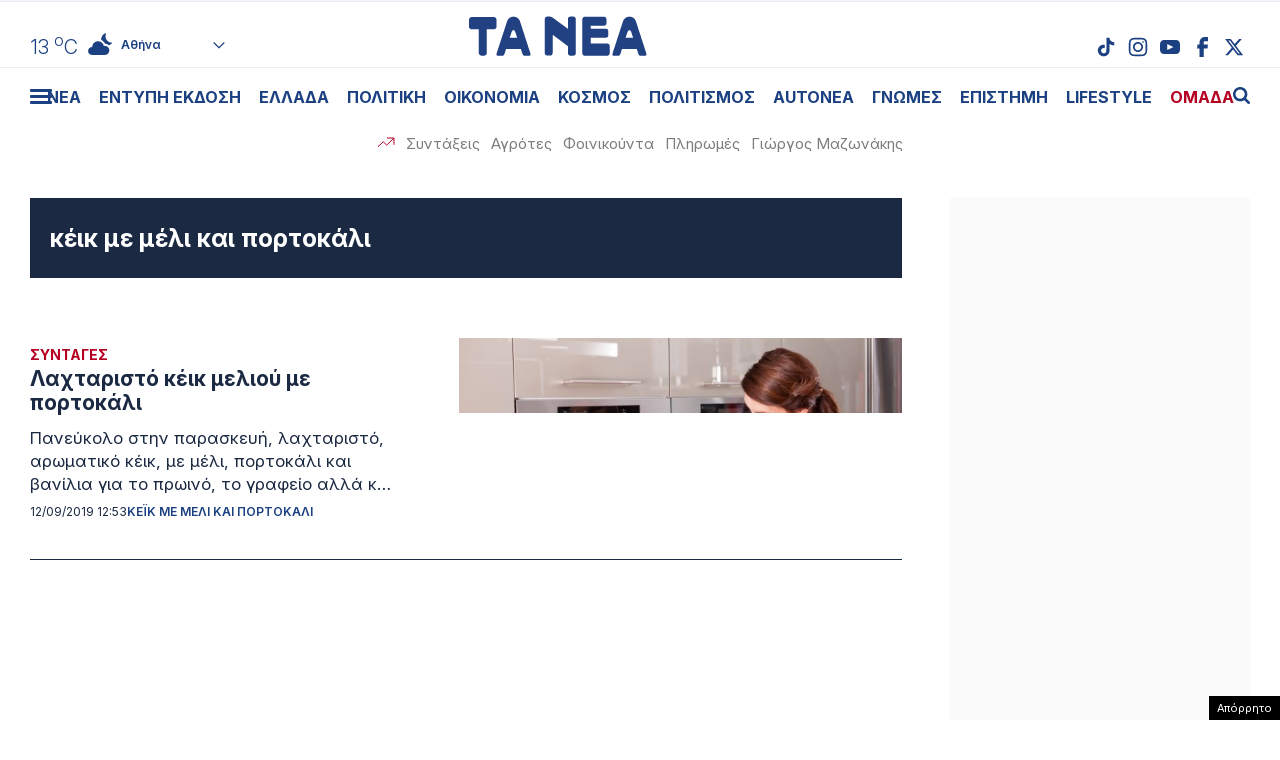

--- FILE ---
content_type: text/html; charset=UTF-8
request_url: https://www.tanea.gr/wp-content/themes/whsk_taneagr/weather_api.php
body_size: 452
content:
{"time":"202512222250","exp_time":"202512230150","cities":[{"cityName":"\u0391\u03b8\u03ae\u03bd\u03b1","cityCode":"Athens,GR","cityslug":"athensgr"},{"cityName":"\u0398\u03b5\u03c3\u03c3\u03b1\u03bb\u03bf\u03bd\u03af\u03ba\u03b7","cityCode":"Thessaloniki,GR","cityslug":"thessalonikigr"},{"cityName":"\u03a0\u03ac\u03c4\u03c1\u03b1","cityCode":"P\u00e1trai,GR","cityslug":"patragr"},{"cityName":"\u03a3\u03c0\u03ac\u03c1\u03c4\u03b7","cityCode":"Sparti,GR","cityslug":"spartigr"},{"cityName":"\u0399\u03c9\u03ac\u03bd\u03bd\u03b9\u03bd\u03b1","cityCode":"Ioannina,GR","cityslug":"ioanninagr"},{"cityName":"\u0397\u03c1\u03ac\u03ba\u03bb\u03b5\u03b9\u03bf","cityCode":"Heraklion,GR","cityslug":"herakliongr"},{"cityName":"\u039b\u03ac\u03c1\u03b9\u03c3\u03b1","cityCode":"Larissa,GR","cityslug":"larissagr"},{"cityName":"\u0392\u03cc\u03bb\u03bf\u03c2","cityCode":"Volos,GR","cityslug":"volosgr"},{"cityName":"\u039a\u03b1\u03b2\u03ac\u03bb\u03b1","cityCode":"Kavala,GR","cityslug":"kavalagr"},{"cityName":"\u0391\u03bb\u03b5\u03be\u03b1\u03bd\u03b4\u03c1\u03bf\u03cd\u03c0\u03bf\u03bb\u03b7","cityCode":"Alexandroupoli,GR","cityslug":"alexandroupoligr"},{"cityName":"\u03a3\u03ad\u03c1\u03c1\u03b5\u03c2","cityCode":"Serres,GR","cityslug":"serresgr"},{"cityName":"\u039a\u03b1\u03bb\u03b1\u03bc\u03ac\u03c4\u03b1","cityCode":"Kalamata,GR","cityslug":"kalamatagr"},{"cityName":"\u03a1\u03cc\u03b4\u03bf\u03c2","cityCode":"Rhodes,GR","cityslug":"rhodesgr"}],"weather":{"athensgr":{"temp_num":13,"temp_min":12,"temp_max":14,"temp_ico":"\/wp-content\/themes\/whsk_taneagr\/common\/imgs\/weather\/03n.svg"},"thessalonikigr":{"temp_num":12,"temp_min":10,"temp_max":13,"temp_ico":"\/wp-content\/themes\/whsk_taneagr\/common\/imgs\/weather\/04n.svg"},"patragr":{"temp_num":15,"temp_min":15,"temp_max":15,"temp_ico":"\/wp-content\/themes\/whsk_taneagr\/common\/imgs\/weather\/04n.svg"},"spartigr":{"temp_num":14,"temp_min":14,"temp_max":14,"temp_ico":"\/wp-content\/themes\/whsk_taneagr\/common\/imgs\/weather\/04n.svg"},"ioanninagr":{"temp_num":8,"temp_min":8,"temp_max":8,"temp_ico":"\/wp-content\/themes\/whsk_taneagr\/common\/imgs\/weather\/04n.svg"},"herakliongr":{"temp_num":11,"temp_min":11,"temp_max":12,"temp_ico":"\/wp-content\/themes\/whsk_taneagr\/common\/imgs\/weather\/03n.svg"},"larissagr":{"temp_num":10,"temp_min":10,"temp_max":10,"temp_ico":"\/wp-content\/themes\/whsk_taneagr\/common\/imgs\/weather\/10n.svg"},"volosgr":{"temp_num":10,"temp_min":9,"temp_max":11,"temp_ico":"\/wp-content\/themes\/whsk_taneagr\/common\/imgs\/weather\/04n.svg"},"kavalagr":{"temp_num":11,"temp_min":11,"temp_max":11,"temp_ico":"\/wp-content\/themes\/whsk_taneagr\/common\/imgs\/weather\/04n.svg"},"alexandroupoligr":{"temp_num":9,"temp_min":9,"temp_max":9,"temp_ico":"\/wp-content\/themes\/whsk_taneagr\/common\/imgs\/weather\/03n.svg"},"serresgr":{"temp_num":9,"temp_min":9,"temp_max":9,"temp_ico":"\/wp-content\/themes\/whsk_taneagr\/common\/imgs\/weather\/02n.svg"},"kalamatagr":{"temp_num":15,"temp_min":12,"temp_max":15,"temp_ico":"\/wp-content\/themes\/whsk_taneagr\/common\/imgs\/weather\/04n.svg"},"rhodesgr":{"temp_num":17,"temp_min":15,"temp_max":17,"temp_ico":"\/wp-content\/themes\/whsk_taneagr\/common\/imgs\/weather\/11n.svg"}}}

--- FILE ---
content_type: text/html; charset=utf-8
request_url: https://www.google.com/recaptcha/api2/aframe
body_size: 267
content:
<!DOCTYPE HTML><html><head><meta http-equiv="content-type" content="text/html; charset=UTF-8"></head><body><script nonce="oag2hALxOZdORrGXtK440g">/** Anti-fraud and anti-abuse applications only. See google.com/recaptcha */ try{var clients={'sodar':'https://pagead2.googlesyndication.com/pagead/sodar?'};window.addEventListener("message",function(a){try{if(a.source===window.parent){var b=JSON.parse(a.data);var c=clients[b['id']];if(c){var d=document.createElement('img');d.src=c+b['params']+'&rc='+(localStorage.getItem("rc::a")?sessionStorage.getItem("rc::b"):"");window.document.body.appendChild(d);sessionStorage.setItem("rc::e",parseInt(sessionStorage.getItem("rc::e")||0)+1);localStorage.setItem("rc::h",'1766450908019');}}}catch(b){}});window.parent.postMessage("_grecaptcha_ready", "*");}catch(b){}</script></body></html>

--- FILE ---
content_type: text/css
request_url: https://www.tanea.gr/wp-content/themes/whsk_taneagr/style.css?ver=6.5.3
body_size: 3710
content:
/*!
Theme Name: WHSK TA NEA
Theme URI: https://www.tanea.gr/
Author: Lambros Ntokas
Description: Description
Version: 2.0.0
*/

.column {display: block;flex-basis: 0;flex-grow: 1;flex-shrink: 1;padding:10px}  
  
.columns.is-mobile > .column.is-narrow {flex: none;width: unset}
.columns.is-mobile > .column.is-full {flex: none;width: 100%}
.columns.is-mobile > .column.is-half {flex: none;width: 50%}
.columns.is-mobile > .column.is-one-third {flex: none;width: 33.3333%; }
.columns.is-mobile > .column.is-two-thirds {flex: none;width: 66.6666%; }
.columns.is-mobile > .column.is-one-fifth {flex: none;width: 20%; }
.columns.is-mobile > .column.is-two-fifths {flex: none;width: 40%; }
.columns.is-mobile > .column.is-1{width:var(--col-width);flex:none}
.columns.is-mobile > .column.is-2{width:calc(2 * var(--col-width));flex:none}
.columns.is-mobile > .column.is-3{width:calc(3 * var(--col-width));flex:none}
.columns.is-mobile > .column.is-4{width:calc(4 * var(--col-width));flex:none}
.columns.is-mobile > .column.is-5{width:calc(5 * var(--col-width));flex:none}
.columns.is-mobile > .column.is-6{width:calc(6 * var(--col-width));flex:none}
.columns.is-mobile > .column.is-7{width:calc(7 * var(--col-width));flex:none}
.columns.is-mobile > .column.is-8{width:calc(8 * var(--col-width));flex:none}
.columns.is-mobile > .column.is-9{width:calc(9 * var(--col-width));flex:none}
.columns.is-mobile > .column.is-10{width:calc(10 * var(--col-width));flex:none}
.columns.is-mobile > .column.is-11{width:calc(11 * var(--col-width));flex:none}
.columns.is-mobile > .column.is-12{width:calc(12 * var(--col-width));flex:none}
.columns.is-mobile > .column.is-13{width:calc(13 * var(--col-width));flex:none}
.columns.is-mobile > .column.is-14{width:calc(14 * var(--col-width));flex:none}
.columns.is-mobile > .column.is-15{width:calc(15 * var(--col-width));flex:none}
.columns.is-mobile > .column.is-16{width:calc(16 * var(--col-width));flex:none}
.columns.is-mobile > .column.is-17{width:calc(17 * var(--col-width));flex:none}
.columns.is-mobile > .column.is-18{width:calc(18 * var(--col-width));flex:none}
.columns.is-mobile > .column.is-19{width:calc(19 * var(--col-width));flex:none}
.columns.is-mobile > .column.is-20{width:calc(20 * var(--col-width));flex:none}
.columns.is-mobile > .column.is-21{width:calc(21 * var(--col-width));flex:none}
.columns.is-mobile > .column.is-22{width:calc(22 * var(--col-width));flex:none}
.columns.is-mobile > .column.is-23{width:calc(23 * var(--col-width));flex:none}
.columns.is-mobile > .column.is-24{width:calc(24 * var(--col-width));flex:none}
.columns.is-mobile > .column.is-25{width:calc(25 * var(--col-width));flex:none}
.columns.is-mobile > .column.is-26{width:calc(26 * var(--col-width));flex:none}

.columns.is-mobile > .column.is-offset-1 {margin-left:var(--col-width)}
.columns.is-mobile > .column.is-offset-2 {margin-left:calc(2 * var(--col-width))}
.columns.is-mobile > .column.is-offset-3 {margin-left:calc(3 * var(--col-width))}
.columns.is-mobile > .column.is-offset-4 {margin-left:calc(4 * var(--col-width))}
  
@media screen and (max-width:768px){
.column.is-narrow-mobile {flex: none;width: unset}
.column.is-full-mobile {flex: none;width: 100%}
.column.is-half-mobile {flex: none;width: 50%}
.column.is-one-third-mobile {flex: none;width: 33.3333%}
.column.is-two-thirds-mobile {flex: none;width: 66.6666%; }
.column.is-one-quarter-mobile {flex: none;width: 25%}
.column.is-one-fifth-mobile {flex: none;width: 20%}
.column.is-two-fifths-mobile {flex: none;width: 40%}
.column.is-1-mobile{width:var(--col-width);flex:none}
.column.is-2-mobile{width:calc(2 * var(--col-width));flex:none}
.column.is-3-mobile{width:calc(3 * var(--col-width));flex:none}
.column.is-4-mobile{width:calc(4 * var(--col-width));flex:none}
.column.is-5-mobile{width:calc(5 * var(--col-width));flex:none}
.column.is-6-mobile{width:calc(6 * var(--col-width));flex:none}
.column.is-7-mobile{width:calc(7 * var(--col-width));flex:none}
.column.is-8-mobile{width:calc(8 * var(--col-width));flex:none}
.column.is-9-mobile{width:calc(9 * var(--col-width));flex:none}
.column.is-10-mobile{width:calc(10 * var(--col-width));flex:none}
.column.is-11-mobile{width:calc(11 * var(--col-width));flex:none}
.column.is-12-mobile{width:calc(12 * var(--col-width));flex:none}
.column.is-13-mobile{width:calc(13 * var(--col-width));flex:none}
.column.is-14-mobile{width:calc(14 * var(--col-width));flex:none}
.column.is-15-mobile{width:calc(15 * var(--col-width));flex:none}
.column.is-16-mobile{width:calc(16 * var(--col-width));flex:none}
.column.is-17-mobile{width:calc(17 * var(--col-width));flex:none}
.column.is-18-mobile{width:calc(18 * var(--col-width));flex:none}
.column.is-19-mobile{width:calc(19 * var(--col-width));flex:none}
.column.is-20-mobile{width:calc(20 * var(--col-width));flex:none}
.column.is-21-mobile{width:calc(21 * var(--col-width));flex:none}
.column.is-22-mobile{width:calc(22 * var(--col-width));flex:none}
.column.is-23-mobile{width:calc(23 * var(--col-width));flex:none}
.column.is-24-mobile{width:calc(24 * var(--col-width));flex:none}
.column.is-25-mobile{width:calc(25 * var(--col-width));flex:none}
.column.is-26-mobile{width:calc(26 * var(--col-width));flex:none}
.column.is-offset-1-mobile {margin-left:var(--col-width)}
.column.is-offset-2-mobile {margin-left:calc(2 * var(--col-width))}
.column.is-offset-3-mobile {margin-left:calc(3 * var(--col-width))}
.column.is-offset-4-mobile {margin-left:calc(4 * var(--col-width))}  
}
  
@media screen and (min-width: 769px) {
.column.is-narrow, .column.is-narrow-tablet {flex: none;width: unset; }
.column.is-full, .column.is-full-tablet {flex: none;width: 100%; }
.column.is-half, .column.is-half-tablet {flex: none;width: 50%; }
.column.is-one-third, .column.is-one-third-tablet {flex: none;width: 33.3333%}
  
.column.is-two-thirds,.column.is-two-thirds-tablet{flex:none;width:66.6666%}
.column.is-one-quarter, .column.is-one-quarter-tablet {flex: none;width:25%}
.column.is-one-fifth, .column.is-one-fifth-tablet {flex: none;width:20%}  
.column.is-two-fifths, .column.is-two-fifths-tablet {flex: none;width:40%}  
.column.is-1,.column.is-1-tablet{width:var(--col-width);flex:none}
.column.is-2,.column.is-2-tablet{width:calc(2 * var(--col-width));flex:none}
.column.is-3,.column.is-3-tablet{width:calc(3 * var(--col-width));flex:none}
.column.is-4,.column.is-4-tablet{width:calc(4 * var(--col-width));flex:none}
.column.is-5,.column.is-5-tablet{width:calc(5 * var(--col-width));flex:none}
.column.is-6,.column.is-6-tablet{width:calc(6 * var(--col-width));flex:none}
.column.is-7,.column.is-7-tablet{width:calc(7 * var(--col-width));flex:none}
.column.is-8,.column.is-8-tablet{width:calc(8 * var(--col-width));flex:none}
.column.is-9,.column.is-9-tablet{width:calc(9 * var(--col-width));flex:none}
.column.is-10,.column.is-10-tablet{width:calc(10 * var(--col-width));flex:none}
.column.is-11,.column.is-11-tablet{width:calc(11 * var(--col-width));flex:none}
.column.is-12,.column.is-12-tablet{width:calc(12 * var(--col-width));flex:none}
.column.is-13,.column.is-13-tablet{width:calc(13 * var(--col-width));flex:none}
.column.is-14,.column.is-14-tablet{width:calc(14 * var(--col-width));flex:none}
.column.is-15,.column.is-15-tablet{width:calc(15 * var(--col-width));flex:none}
.column.is-16,.column.is-16-tablet{width:calc(16 * var(--col-width));flex:none}
.column.is-17,.column.is-17-tablet{width:calc(17 * var(--col-width));flex:none}
.column.is-18,.column.is-18-tablet{width:calc(18 * var(--col-width));flex:none}
.column.is-19,.column.is-19-tablet{width:calc(19 * var(--col-width));flex:none}
.column.is-20,.column.is-20-tablet{width:calc(20 * var(--col-width));flex:none}
.column.is-21,.column.is-21-tablet{width:calc(21 * var(--col-width));flex:none}
.column.is-22,.column.is-22-tablet{width:calc(22 * var(--col-width));flex:none}
.column.is-23,.column.is-23-tablet{width:calc(23 * var(--col-width));flex:none}
.column.is-24,.column.is-24-tablet{width:calc(24 * var(--col-width));flex:none}
.column.is-25,.column.is-25-tablet{width:calc(25 * var(--col-width));flex:none}
.column.is-26,.column.is-26-tablet{width:calc(26 * var(--col-width));flex:none}

.column.is-offset-1, .column.is-offset-1-tablet {margin-left:var(--col-width)}
.column.is-offset-2, .column.is-offset-2-tablet {margin-left:calc(2 * var(--col-width))}
.column.is-offset-3, .column.is-offset-3-tablet {margin-left:calc(3 * var(--col-width))}
.column.is-offset-4, .column.is-offset-4-tablet {margin-left:calc(4 * var(--col-width))}    
  
}

@media screen and (max-width: 1023px) {
  .column.is-full-touch {flex: none;width: 100%; }
}


@media screen and (min-width: 1024px) {
.column.is-narrow-desktop, .column.is-narrow-desktop {flex: none;width: unset }
.column.is-full-desktop, .column.is-full-desktop {flex: none;width: 100%; }
.column.is-half-desktop, .column.is-half-desktop {flex: none;width: 50%; }  
.column.is-one-third-desktop  {flex: none;width: 33.3333%}
.column.is-two-thirds-desktop {flex: none;width: 66.6666%}
.column.is-one-quarter-desktop{flex: none;width:25%}
.column.is-one-fifth-desktop {flex: none;width: 20%; }
.column.is-two-fifths-desktop {flex: none;width: 40%; }   
.column.is-1-desktop{width:var(--col-width);flex:none}
.column.is-2-desktop{width:calc(2 * var(--col-width));flex:none}
.column.is-3-desktop{width:calc(3 * var(--col-width));flex:none}
.column.is-4-desktop{width:calc(4 * var(--col-width));flex:none}
.column.is-5-desktop{width:calc(5 * var(--col-width));flex:none}
.column.is-6-desktop{width:calc(6 * var(--col-width));flex:none}
.column.is-7-desktop{width:calc(7 * var(--col-width));flex:none}
.column.is-8-desktop{width:calc(8 * var(--col-width));flex:none}
.column.is-9-desktop{width:calc(9 * var(--col-width));flex:none}
.column.is-10-desktop{width:calc(10 * var(--col-width));flex:none}
.column.is-11-desktop{width:calc(11 * var(--col-width));flex:none}
.column.is-12-desktop{width:calc(12 * var(--col-width));flex:none}
.column.is-13-desktop{width:calc(13 * var(--col-width));flex:none}
.column.is-14-desktop{width:calc(14 * var(--col-width));flex:none}
.column.is-15-desktop{width:calc(15 * var(--col-width));flex:none}
.column.is-16-desktop{width:calc(16 * var(--col-width));flex:none}
.column.is-17-desktop{width:calc(17 * var(--col-width));flex:none}
.column.is-18-desktop{width:calc(18 * var(--col-width));flex:none}
.column.is-19-desktop{width:calc(19 * var(--col-width));flex:none}
.column.is-20-desktop{width:calc(20 * var(--col-width));flex:none}
.column.is-21-desktop{width:calc(21 * var(--col-width));flex:none}
.column.is-22-desktop{width:calc(22 * var(--col-width));flex:none}
.column.is-23-desktop{width:calc(23 * var(--col-width));flex:none}
.column.is-24-desktop{width:calc(24 * var(--col-width));flex:none}
.column.is-25-desktop{width:calc(25 * var(--col-width));flex:none}
.column.is-26-desktop{width:calc(26 * var(--col-width));flex:none}
  
.column.is-offset-1-desktop {margin-left:var(--col-width)}
.column.is-offset-2-desktop {margin-left:calc(2 * var(--col-width))}
.column.is-offset-3-desktop {margin-left:calc(3 * var(--col-width))}
.column.is-offset-4-desktop {margin-left:calc(4 * var(--col-width))}    
  
}
  
@media screen and (min-width: 1232px) {
.column.is-narrow-widescreen {flex: none;width: unset }
.column.is-full-widescreen {flex: none;width: 100%; }
.column.is-half-widescreen {flex: none;width: 50%; }
.column.is-one-third-widescreen {flex: none;width: 33.3333%}
.column.is-two-thirds-widescreen {flex: none;width: 66.6666%}
.column.is-one-quarter-widescreen{flex: none;width:25%}
.column.is-one-fifth-widescreen{flex: none;width:20%}
.column.is-two-fifths-widescreen{flex: none;width:40%}
.column.is-1-widescreen{width:var(--col-width);flex:none}
.column.is-2-widescreen{width:calc(2 * var(--col-width));flex:none}
.column.is-3-widescreen{width:calc(3 * var(--col-width));flex:none}
.column.is-4-widescreen{width:calc(4 * var(--col-width));flex:none}
.column.is-5-widescreen{width:calc(5 * var(--col-width));flex:none}
.column.is-6-widescreen{width:calc(6 * var(--col-width));flex:none}
.column.is-7-widescreen{width:calc(7 * var(--col-width));flex:none}
.column.is-8-widescreen{width:calc(8 * var(--col-width));flex:none}
.column.is-9-widescreen{width:calc(9 * var(--col-width));flex:none}
.column.is-10-widescreen{width:calc(10 * var(--col-width));flex:none}
.column.is-11-widescreen{width:calc(11 * var(--col-width));flex:none}
.column.is-12-widescreen{width:calc(12 * var(--col-width));flex:none}
.column.is-13-widescreen{width:calc(13 * var(--col-width));flex:none}
.column.is-14-widescreen{width:calc(14 * var(--col-width));flex:none}
.column.is-15-widescreen{width:calc(15 * var(--col-width));flex:none}
.column.is-16-widescreen{width:calc(16 * var(--col-width));flex:none}
.column.is-17-widescreen{width:calc(17 * var(--col-width));flex:none}
.column.is-18-widescreen{width:calc(18 * var(--col-width));flex:none}
.column.is-19-widescreen{width:calc(19 * var(--col-width));flex:none}
.column.is-20-widescreen{width:calc(20 * var(--col-width));flex:none}
.column.is-21-widescreen{width:calc(21 * var(--col-width));flex:none}
.column.is-22-widescreen{width:calc(22 * var(--col-width));flex:none}
.column.is-23-widescreen{width:calc(23 * var(--col-width));flex:none}
.column.is-24-widescreen{width:calc(24 * var(--col-width));flex:none}
.column.is-25-widescreen{width:calc(25 * var(--col-width));flex:none}
.column.is-26-widescreen{width:calc(26 * var(--col-width));flex:none}
  
.column.is-offset-1-widescreen {margin-left:var(--col-width)}
.column.is-offset-2-widescreen {margin-left:calc(2 * var(--col-width))}
.column.is-offset-3-widescreen {margin-left:calc(3 * var(--col-width))}
.column.is-offset-4-widescreen {margin-left:calc(4 * var(--col-width))}
  
}
  
@media screen and (min-width:1599px){
.column.is-narrow-fullhd {flex: none;width: unset }
.column.is-full-fullhd {flex: none;width: 100%; }
.column.is-half-fullhd {flex: none;width: 50%; }
.column.is-one-third-fullhd {flex: none;width: 33.3333%}  
.column.is-two-thirds-fullhd {flex: none;width: 66.6666%}
.column.is-one-quarter-fullhd{flex: none;width:25%}  
.column.is-one-fifth-fullhd{flex: none;width:20%}
.column.is-two-fifths-fullhd{flex: none;width:20%}
.column.is-1-fullhd{width:var(--col-width);flex:none}
.column.is-2-fullhd{width:calc(2 * var(--col-width));flex:none}
.column.is-3-fullhd{width:calc(3 * var(--col-width));flex:none}
.column.is-4-fullhd{width:calc(4 * var(--col-width));flex:none}
.column.is-5-fullhd{width:calc(5 * var(--col-width));flex:none}
.column.is-6-fullhd{width:calc(6 * var(--col-width));flex:none}
.column.is-7-fullhd{width:calc(7 * var(--col-width));flex:none}
.column.is-8-fullhd{width:calc(8 * var(--col-width));flex:none}
.column.is-9-fullhd{width:calc(9 * var(--col-width));flex:none}
.column.is-10-fullhd{width:calc(10 * var(--col-width));flex:none}
.column.is-11-fullhd{width:calc(11 * var(--col-width));flex:none}
.column.is-12-fullhd{width:calc(12 * var(--col-width));flex:none}
.column.is-13-fullhd{width:calc(13 * var(--col-width));flex:none}
.column.is-14-fullhd{width:calc(14 * var(--col-width));flex:none}
.column.is-15-fullhd{width:calc(15 * var(--col-width));flex:none}
.column.is-16-fullhd{width:calc(16 * var(--col-width));flex:none}
.column.is-17-fullhd{width:calc(17 * var(--col-width));flex:none}
.column.is-18-fullhd{width:calc(18 * var(--col-width));flex:none}
.column.is-19-fullhd{width:calc(19 * var(--col-width));flex:none}
.column.is-20-fullhd{width:calc(20 * var(--col-width));flex:none}
.column.is-21-fullhd{width:calc(21 * var(--col-width));flex:none}
.column.is-22-fullhd{width:calc(22 * var(--col-width));flex:none}
.column.is-23-fullhd{width:calc(23 * var(--col-width));flex:none}
.column.is-24-fullhd{width:calc(24 * var(--col-width));flex:none}
.column.is-25-fullhd{width:calc(25 * var(--col-width));flex:none}
.column.is-26-fullhd{width:calc(26 * var(--col-width));flex:none}
  
.column.is-offset-1-fullhd {margin-left:var(--col-width)}
.column.is-offset-2-fullhd {margin-left:calc(2 * var(--col-width))}
.column.is-offset-3-fullhd {margin-left:calc(3 * var(--col-width))}
.column.is-offset-4-fullhd {margin-left:calc(4 * var(--col-width))}  
  
}
  
.columns{margin-left:-10px;margin-right:-10px;margin-top:-10px}
  
.columns:last-child{margin-bottom:-10px}
  
  
.columns:not(:last-child) {margin-bottom:10px}
  
.columns.is-centered{justify-content:center}
.columns.is-gapless{margin-left:0;margin-right:0;margin-top:0}
  
.columns.is-gapless>.column{margin:0;padding:0!important}
  
.columns.is-gapless:not(:last-child){margin-bottom:1.5rem}
.columns.is-gapless:last-child{margin-bottom:0}
.columns.is-mobile{display:flex}
.columns.is-multiline{flex-wrap:wrap}
.columns.is-vcentered{align-items:center}
  
@media screen and (min-width:769px),print{
.columns:not(.is-desktop){display:flex}
}
@media screen and (min-width:1024px){
.columns.is-desktop{display:flex}
}

.columns.is-variable {
  --columnGap: 0.75rem;
  margin-left: calc(-1 * var(--columnGap));
  margin-right: calc(-1 * var(--columnGap));
}

.columns.is-variable > .column {
  padding-left: var(--columnGap);
  padding-right: var(--columnGap);
}

.columns.is-variable.is-0 {
  --columnGap: 0rem;
}

@media screen and (max-width: 768px) {
  .columns.is-variable.is-0-mobile {
    --columnGap: 0rem;
  }
}

@media screen and (min-width: 769px), print {
  .columns.is-variable.is-0-tablet {
    --columnGap: 0rem;
  }
}

@media screen and (min-width: 769px) and (max-width: 1023px) {
  .columns.is-variable.is-0-tablet-only {
    --columnGap: 0rem;
  }
}

@media screen and (max-width: 1023px) {
  .columns.is-variable.is-0-touch {
    --columnGap: 0rem;
  }
}

@media screen and (min-width: 1024px) {
  .columns.is-variable.is-0-desktop {
    --columnGap: 0rem;
  }
}

@media screen and (min-width: 1024px) and (max-width: 1215px) {
  .columns.is-variable.is-0-desktop-only {
    --columnGap: 0rem;
  }
}

@media screen and (min-width: 1216px) {
  .columns.is-variable.is-0-widescreen {
    --columnGap: 0rem;
  }
}

@media screen and (min-width: 1216px) and (max-width: 1407px) {
  .columns.is-variable.is-0-widescreen-only {
    --columnGap: 0rem;
  }
}

@media screen and (min-width: 1408px) {
  .columns.is-variable.is-0-fullhd {
    --columnGap: 0rem;
  }
}

.columns.is-variable.is-1 {
  --columnGap: 0.25rem;
}

@media screen and (max-width: 768px) {
  .columns.is-variable.is-1-mobile {
    --columnGap: 0.25rem;
  }
}

@media screen and (min-width: 769px), print {
  .columns.is-variable.is-1-tablet {
    --columnGap: 0.25rem;
  }
}

@media screen and (min-width: 769px) and (max-width: 1023px) {
  .columns.is-variable.is-1-tablet-only {
    --columnGap: 0.25rem;
  }
}

@media screen and (max-width: 1023px) {
  .columns.is-variable.is-1-touch {
    --columnGap: 0.25rem;
  }
}

@media screen and (min-width: 1024px) {
  .columns.is-variable.is-1-desktop {
    --columnGap: 0.25rem;
  }
}

@media screen and (min-width: 1024px) and (max-width: 1215px) {
  .columns.is-variable.is-1-desktop-only {
    --columnGap: 0.25rem;
  }
}

@media screen and (min-width: 1216px) {
  .columns.is-variable.is-1-widescreen {
    --columnGap: 0.25rem;
  }
}

@media screen and (min-width: 1216px) and (max-width: 1407px) {
  .columns.is-variable.is-1-widescreen-only {
    --columnGap: 0.25rem;
  }
}

@media screen and (min-width: 1408px) {
  .columns.is-variable.is-1-fullhd {
    --columnGap: 0.25rem;
  }
}

.columns.is-variable.is-2 {
  --columnGap: 0.5rem;
}

@media screen and (max-width: 768px) {
  .columns.is-variable.is-2-mobile {
    --columnGap: 0.5rem;
  }
}

@media screen and (min-width: 769px), print {
  .columns.is-variable.is-2-tablet {
    --columnGap: 0.5rem;
  }
}

@media screen and (min-width: 769px) and (max-width: 1023px) {
  .columns.is-variable.is-2-tablet-only {
    --columnGap: 0.5rem;
  }
}

@media screen and (max-width: 1023px) {
  .columns.is-variable.is-2-touch {
    --columnGap: 0.5rem;
  }
}

@media screen and (min-width: 1024px) {
  .columns.is-variable.is-2-desktop {
    --columnGap: 0.5rem;
  }
}

@media screen and (min-width: 1024px) and (max-width: 1215px) {
  .columns.is-variable.is-2-desktop-only {
    --columnGap: 0.5rem;
  }
}

@media screen and (min-width: 1216px) {
  .columns.is-variable.is-2-widescreen {
    --columnGap: 0.5rem;
  }
}

@media screen and (min-width: 1216px) and (max-width: 1407px) {
  .columns.is-variable.is-2-widescreen-only {
    --columnGap: 0.5rem;
  }
}

@media screen and (min-width: 1408px) {
  .columns.is-variable.is-2-fullhd {
    --columnGap: 0.5rem;
  }
}

.columns.is-variable.is-3 {
  --columnGap: 0.75rem;
}

@media screen and (max-width: 768px) {
  .columns.is-variable.is-3-mobile {
    --columnGap: 0.75rem;
  }
}

@media screen and (min-width: 769px), print {
  .columns.is-variable.is-3-tablet {
    --columnGap: 0.75rem;
  }
}

@media screen and (min-width: 769px) and (max-width: 1023px) {
  .columns.is-variable.is-3-tablet-only {
    --columnGap: 0.75rem;
  }
}

@media screen and (max-width: 1023px) {
  .columns.is-variable.is-3-touch {
    --columnGap: 0.75rem;
  }
}

@media screen and (min-width: 1024px) {
  .columns.is-variable.is-3-desktop {
    --columnGap: 0.75rem;
  }
}

@media screen and (min-width: 1024px) and (max-width: 1215px) {
  .columns.is-variable.is-3-desktop-only {
    --columnGap: 0.75rem;
  }
}

@media screen and (min-width: 1216px) {
  .columns.is-variable.is-3-widescreen {
    --columnGap: 0.75rem;
  }
}

@media screen and (min-width: 1216px) and (max-width: 1407px) {
  .columns.is-variable.is-3-widescreen-only {
    --columnGap: 0.75rem;
  }
}

@media screen and (min-width: 1408px) {
  .columns.is-variable.is-3-fullhd {
    --columnGap: 0.75rem;
  }
}

.columns.is-variable.is-4 {
  --columnGap: 1rem;
}

@media screen and (max-width: 768px) {
  .columns.is-variable.is-4-mobile {
    --columnGap: 1rem;
  }
}

@media screen and (min-width: 769px), print {
  .columns.is-variable.is-4-tablet {
    --columnGap: 1rem;
  }
}

@media screen and (min-width: 769px) and (max-width: 1023px) {
  .columns.is-variable.is-4-tablet-only {
    --columnGap: 1rem;
  }
}

@media screen and (max-width: 1023px) {
  .columns.is-variable.is-4-touch {
    --columnGap: 1rem;
  }
}

@media screen and (min-width: 1024px) {
  .columns.is-variable.is-4-desktop {
    --columnGap: 1rem;
  }
}

@media screen and (min-width: 1024px) and (max-width: 1215px) {
  .columns.is-variable.is-4-desktop-only {
    --columnGap: 1rem;
  }
}

@media screen and (min-width: 1216px) {
  .columns.is-variable.is-4-widescreen {
    --columnGap: 1rem;
  }
}

@media screen and (min-width: 1216px) and (max-width: 1407px) {
  .columns.is-variable.is-4-widescreen-only {
    --columnGap: 1rem;
  }
}

@media screen and (min-width: 1408px) {
  .columns.is-variable.is-4-fullhd {
    --columnGap: 1rem;
  }
}

.columns.is-variable.is-5 {
  --columnGap: 1.25rem;
}

@media screen and (max-width: 768px) {
  .columns.is-variable.is-5-mobile {
    --columnGap: 1.25rem;
  }
}

@media screen and (min-width: 769px), print {
  .columns.is-variable.is-5-tablet {
    --columnGap: 1.25rem;
  }
}

@media screen and (min-width: 769px) and (max-width: 1023px) {
  .columns.is-variable.is-5-tablet-only {
    --columnGap: 1.25rem;
  }
}

@media screen and (max-width: 1023px) {
  .columns.is-variable.is-5-touch {
    --columnGap: 1.25rem;
  }
}

@media screen and (min-width: 1024px) {
  .columns.is-variable.is-5-desktop {
    --columnGap: 1.25rem;
  }
}

@media screen and (min-width: 1024px) and (max-width: 1215px) {
  .columns.is-variable.is-5-desktop-only {
    --columnGap: 1.25rem;
  }
}

@media screen and (min-width: 1216px) {
  .columns.is-variable.is-5-widescreen {
    --columnGap: 1.25rem;
  }
}

@media screen and (min-width: 1216px) and (max-width: 1407px) {
  .columns.is-variable.is-5-widescreen-only {
    --columnGap: 1.25rem;
  }
}

@media screen and (min-width: 1408px) {
  .columns.is-variable.is-5-fullhd {
    --columnGap: 1.25rem;
  }
}

.columns.is-variable.is-6 {
  --columnGap: 1.5rem;
}

@media screen and (max-width: 768px) {
  .columns.is-variable.is-6-mobile {
    --columnGap: 1.5rem;
  }
}

@media screen and (min-width: 769px), print {
  .columns.is-variable.is-6-tablet {
    --columnGap: 1.5rem;
  }
}

@media screen and (min-width: 769px) and (max-width: 1023px) {
  .columns.is-variable.is-6-tablet-only {
    --columnGap: 1.5rem;
  }
}

@media screen and (max-width: 1023px) {
  .columns.is-variable.is-6-touch {
    --columnGap: 1.5rem;
  }
}

@media screen and (min-width: 1024px) {
  .columns.is-variable.is-6-desktop {
    --columnGap: 1.5rem;
  }
}

@media screen and (min-width: 1024px) and (max-width: 1215px) {
  .columns.is-variable.is-6-desktop-only {
    --columnGap: 1.5rem;
  }
}

@media screen and (min-width: 1216px) {
  .columns.is-variable.is-6-widescreen {
    --columnGap: 1.5rem;
  }
}

@media screen and (min-width: 1216px) and (max-width: 1407px) {
  .columns.is-variable.is-6-widescreen-only {
    --columnGap: 1.5rem;
  }
}

@media screen and (min-width: 1408px) {
  .columns.is-variable.is-6-fullhd {
    --columnGap: 1.5rem;
  }
}

.columns.is-variable.is-7 {
  --columnGap: 1.75rem;
}

@media screen and (max-width: 768px) {
  .columns.is-variable.is-7-mobile {
    --columnGap: 1.75rem;
  }
}

@media screen and (min-width: 769px), print {
  .columns.is-variable.is-7-tablet {
    --columnGap: 1.75rem;
  }
}

@media screen and (min-width: 769px) and (max-width: 1023px) {
  .columns.is-variable.is-7-tablet-only {
    --columnGap: 1.75rem;
  }
}

@media screen and (max-width: 1023px) {
  .columns.is-variable.is-7-touch {
    --columnGap: 1.75rem;
  }
}

@media screen and (min-width: 1024px) {
  .columns.is-variable.is-7-desktop {
    --columnGap: 1.75rem;
  }
}

@media screen and (min-width: 1024px) and (max-width: 1215px) {
  .columns.is-variable.is-7-desktop-only {
    --columnGap: 1.75rem;
  }
}

@media screen and (min-width: 1216px) {
  .columns.is-variable.is-7-widescreen {
    --columnGap: 1.75rem;
  }
}

@media screen and (min-width: 1216px) and (max-width: 1407px) {
  .columns.is-variable.is-7-widescreen-only {
    --columnGap: 1.75rem;
  }
}

@media screen and (min-width: 1408px) {
  .columns.is-variable.is-7-fullhd {
    --columnGap: 1.75rem;
  }
}

.columns.is-variable.is-8 {
  --columnGap: 2rem;
}

@media screen and (max-width: 768px) {
  .columns.is-variable.is-8-mobile {
    --columnGap: 2rem;
  }
}

@media screen and (min-width: 769px), print {
  .columns.is-variable.is-8-tablet {
    --columnGap: 2rem;
  }
}

@media screen and (min-width: 769px) and (max-width: 1023px) {
  .columns.is-variable.is-8-tablet-only {
    --columnGap: 2rem;
  }
}

@media screen and (max-width: 1023px) {
  .columns.is-variable.is-8-touch {
    --columnGap: 2rem;
  }
}

@media screen and (min-width: 1024px) {
  .columns.is-variable.is-8-desktop {
    --columnGap: 2rem;
  }
}

@media screen and (min-width: 1024px) and (max-width: 1215px) {
  .columns.is-variable.is-8-desktop-only {
    --columnGap: 2rem;
  }
}

@media screen and (min-width: 1216px) {
  .columns.is-variable.is-8-widescreen {
    --columnGap: 2rem;
  }
}

@media screen and (min-width: 1216px) and (max-width: 1407px) {
  .columns.is-variable.is-8-widescreen-only {
    --columnGap: 2rem;
  }
}

@media screen and (min-width: 1408px) {
  .columns.is-variable.is-8-fullhd {
    --columnGap: 2rem;
  }
}


.columns.level {
    align-items: center;
}

.is-block{display:block}
  
.m-0 { margin: 0!important; }
.mt-0 { margin-top: 0!important; }
.mr-0 { margin-right: 0!important; }
.mb-0 { margin-bottom: 0!important; }
.ml-0 { margin-left: 0!important; }
.mx-0 { margin-left: 0!important; margin-right: 0!important; }
.my-0 { margin-top: 0!important; margin-bottom: 0!important; }
.m-1 { margin: 4px!important; }
.mt-1 { margin-top: 4px!important; }
.mr-1 { margin-right: 4px!important; }
.mb-1 { margin-bottom: 4px!important; }
.ml-1 { margin-left: 4px!important; }
.mx-1 { margin-left: 4px!important; margin-right: 4px!important; }
.my-1 { margin-top: 4px!important; margin-bottom: 4px!important; }
.m-2 { margin: 8px!important; }
.mt-2 { margin-top: 8px!important; }
.mr-2 { margin-right: 8px!important; }
.mb-2 { margin-bottom: 8px!important; }
.ml-2 { margin-left: 8px!important; }
.mx-2 { margin-left: 8px!important; margin-right: 8px!important; }
.my-2 { margin-top: 8px!important; margin-bottom: 8px!important; }
.m-3 { margin: 12px!important; }
.mt-3 { margin-top: 12px!important; }
.mr-3 { margin-right: 12px!important; }
.mb-3 { margin-bottom: 12px!important; }
.ml-3 { margin-left: 12px!important; }
.mx-3 { margin-left: 12px!important; margin-right: 12px!important; }
.my-3 { margin-top: 12px!important; margin-bottom: 12px!important; }
.m-4 { margin: 16px!important; }
.mt-4 { margin-top: 16px!important; }
.mr-4 { margin-right: 16px!important; }
.mb-4 { margin-bottom: 16px!important; }
.ml-4 { margin-left: 16px!important; }
.mx-4 { margin-left: 16px!important; margin-right: 16px!important; }
.my-4 { margin-top: 16px!important; margin-bottom: 16px!important; }
.m-5 { margin: 24px!important; }
.mt-5 { margin-top: 24px!important; }
.mr-5 { margin-right: 24px!important; }
.mb-5 { margin-bottom: 24px!important; }
.ml-5 { margin-left: 24px!important; }
.mx-5 { margin-left: 24px!important; margin-right: 24px!important; }
.my-5 { margin-top: 24px!important; margin-bottom: 24px!important; }
.m-6 { margin: 48px!important; }
.mt-6 { margin-top: 48px!important; }
.mr-6 { margin-right: 48px!important; }
.mb-6 { margin-bottom: 48px!important; }
.ml-6 { margin-left: 48px!important; }
.mx-6 { margin-left: 48px!important; margin-right: 48px!important; }
.my-6 { margin-top: 48px!important; margin-bottom: 48px!important; }
.m-auto { margin: auto!important; }
.mt-auto { margin-top: auto!important; }
.mr-auto { margin-right: auto!important; }
.mb-auto { margin-bottom: auto!important; }
.ml-auto { margin-left: auto!important; }
.mx-auto { margin-left: auto!important; margin-right: auto!important; }
.my-auto { margin-top: auto!important; }
.p-0 { padding: 0!important; }
.pt-0 { padding-top: 0!important; }
.pr-0 { padding-right: 0!important; }
.pb-0 { padding-bottom: 0!important; }
.pl-0 { padding-left: 0!important; }
.px-0 { padding-left: 0!important; padding-right: 0!important; }
.py-0 { padding-top: 0!important; padding-bottom: 0!important; }
.p-1 { padding: 4px!important; }
.pt-1 { padding-top: 4px!important; }
.pr-1 { padding-right: 4px!important; }
.pb-1 { padding-bottom: 4px!important; }
.pl-1 { padding-left: 4px!important; }
.px-1 { padding-left: 4px!important; padding-right: 4px!important; }
.py-1 { padding-top: 4px!important; padding-bottom: 4px!important; }
.p-2 { padding: 8px!important; }
.pt-2 { padding-top: 8px!important; }
.pr-2 { padding-right: 8px!important; }
.pb-2 { padding-bottom: 8px!important; }
.pl-2 { padding-left: 8px!important; }
.px-2 { padding-left: 8px!important; padding-right: 8px!important; }
.py-2 { padding-top: 8px!important; padding-bottom: 8px!important; }
.p-3 { padding: 12px!important; }
.pt-3 { padding-top: 12px!important; }
.pr-3 { padding-right: 12px!important; }
.pb-3 { padding-bottom: 12px!important; }
.pl-3 { padding-left: 12px!important; }
.px-3 { padding-left: 12px!important; padding-right: 12px!important; }
.py-3 { padding-top: 12px!important; padding-bottom: 12px!important; }
.p-4 { padding: 16px!important; }
.pt-4 { padding-top: 16px!important; }
.pr-4 { padding-right: 16px!important; }
.pb-4 { padding-bottom: 16px!important; }
.pl-4 { padding-left: 16px!important; }
.px-4 { padding-left: 16px!important; padding-right: 16px!important; }
.py-4 { padding-top: 16px!important; padding-bottom: 16px!important; }
.p-5 { padding: 24px!important; }
.pt-5 { padding-top: 24px!important; }
.pr-5 { padding-right: 24px!important; }
.pb-5 { padding-bottom: 24px!important; }
.pl-5 { padding-left: 24px!important; }
.px-5 { padding-left: 24px!important; padding-right: 24px!important; }
.py-5 { padding-top: 24px!important; padding-bottom: 24px!important; }
.p-6 { padding: 48px!important; }
.pt-6 { padding-top: 48px!important; }
.pr-6 { padding-right: 48px!important; }
.pb-6 { padding-bottom: 48px!important; }
.pl-6 { padding-left: 48px!important; }
.px-6 { padding-left: 48px!important; padding-right: 48px!important; }
.py-6 { padding-top: 48px!important; padding-bottom: 48px!important; }


.is-flex-wrap-nowrap{flex-wrap:nowrap!important}
.is-flex-wrap-wrap{flex-wrap:wrap!important}
.is-flex-wrap-wrap-reverse{flex-wrap:wrap-reverse!important}
.is-justify-content-flex-start{justify-content:flex-start!important}
.is-justify-content-flex-end{justify-content:flex-end!important}
.is-justify-content-center{justify-content:center!important}
.is-justify-content-space-between{justify-content:space-between!important}
.is-justify-content-space-around{justify-content:space-around!important}
.is-justify-content-space-evenly{justify-content:space-evenly!important}
.is-justify-content-start{justify-content:start!important}
.is-justify-content-end{justify-content:end!important}
.is-justify-content-left{justify-content:left!important}
.is-justify-content-right{justify-content:right!important}
.is-align-content-flex-start{align-content:flex-start!important}
.is-align-content-flex-end{align-content:flex-end!important}
.is-align-content-center{align-content:center!important}
.is-align-content-space-between{align-content:space-between!important}
.is-align-content-space-around{align-content:space-around!important}
.is-align-content-space-evenly{align-content:space-evenly!important}
.is-align-content-stretch{align-content:stretch!important}
.is-align-content-start{align-content:start!important}
.is-align-content-end{align-content:end!important}
.is-align-content-baseline{align-content:baseline!important}
.is-align-items-stretch{align-items:stretch!important}
.is-align-items-flex-start{align-items:flex-start!important}
.is-align-items-flex-end{align-items:flex-end!important}
.is-align-items-center{align-items:center!important}
.is-align-items-baseline{align-items:baseline!important}
.is-align-items-start{align-items:start!important}
.is-align-items-end{align-items:end!important}
.is-align-items-self-start{align-items:self-start!important}
.is-align-items-self-end{align-items:self-end!important}
.is-align-self-auto{align-self:auto!important}
.is-align-self-flex-start{align-self:flex-start!important}
.is-align-self-flex-end{align-self:flex-end!important}
.is-align-self-center{align-self:center!important}
.is-align-self-baseline{align-self:baseline!important}
.is-align-self-stretch{align-self:stretch!important}

.is-visible-small{display:none!important}
  
@media screen and (max-width:768px) { .is-hidden-mobile { display: none !important; } }

@media screen and (min-width:769px) { .is-hidden-tablet { display: none !important; } }

@media screen and (max-width: 1023px) { .is-hidden-touch {display: none !important; } }

@media screen and (min-width:1024px) { .is-hidden-desktop { display: none !important; } }
    
@media screen and (min-width:1216px) { .is-hidden-widescreen { display: none !important; } }
    
@media screen and (min-width:1599px) { .is-hidden-fullhd { display: none !important; } }
          
@media screen and (max-width: 1599px) { .is-visible-fullhd { display: none !important; } }

@media screen and (max-width:667px) { 
  .column.is-full-small{width:100%!important;flex:none}
  .column.is-half-small{width:50%!important;flex:none}
  .is-hidden-small,
  .column.is-hidden-small { display: none !important}
  .is-visible-small{display:block!important} 
}

.is-relative{position:relative}
.is-flex {display:flex}

@media screen and (max-width: 1023px) {
  .whsk-touch-flex{display:flex;flex-direction:column}
}



--- FILE ---
content_type: text/css
request_url: https://www.tanea.gr/wp-content/themes/whsk_taneagr/common/css/archive.css?ver=12.1.4.2
body_size: 2943
content:
.rectangle-main{padding-top:0;padding-bottom:4rem;padding-left:0;padding-right:0;height:auto;min-height:400px;background-color:#fff}
/* .archive .rectangle-main {margin-right: calc(-3 * var(--col-width) - 20px)} */
.inner-cat-sidebar {display: flex;flex-direction: column;
    align-items: flex-end;
    min-width:300px;
    width:calc(300px + var(--col-width) + 0px);
}
.inner-cat-sidebar .wrap__cat_sidemenu {width: calc(2 * var(--col-width));padding-bottom:5rem;min-width:120px}
.aside-widget{width:100%}

.category:not(.category-skitsa, .category-opinions) .inner-cat-sidebar .wrap__cat_sidemenu {padding-bottom:6rem}
/* .category:not(.category-skitsa, .category-opinions) .dfpright {margin-top:4rem} */

.wrap-category-rectangle { position: relative}

.wrap-main-archive{margin-right:-20px}

.post-type-archive .wrap-main-archive,
.category-skitsa .wrap-main-archive,
.category-opinions .wrap-main-archive,
.tax-stiles .wrap-main-archive,
.tax-nea_authors .wrap-main-archive,
.tax-plans .wrap-main-archive,
.tag .wrap-main-archive {padding-left: var(--col-width)}
.rectangle-main.not-min{min-height:initial}
.category-subpanel-inner{background-color:var(--darkblue);padding:25px 0;margin-top:0;padding-left:20px;margin-right:-20px}
.category-subpanel-inner.cat_subposts{padding-inline:var(--col-width);padding-block:45px}
.border-element{background-color:var(--darkblue);display:block;height:calc(100% - 85px);margin-top:85px;margin-left:-20px}
.inner-header{padding-bottom:20px;border-bottom:0.5px solid #979797;margin-bottom:30px;display: flex;align-items: flex-end;justify-content: space-between}
.wrap-category-headline{margin:0 -5px 25px}
.category-headline{margin:0;font-size:50px;line-height:54px;font-weight:300;color:var(--lightblue)}
.category-subpanel-inner .archive-headline {margin: 0}
.hard-category-one .wrap-mask-title{max-width:360px;width:100%}
.hard-category-one .wrap-mask-title .o-head{font-size:24px;line-height:28px}
.hard-category-one .wrap-mask-title .post__meta {margin-top: 25px}
.hard-category-one .wrap-thumb-holder{padding-left:5px}
.hard-category-one .wrap-mask-title .post-description{margin-top:12px}
.hard-category-one .wrap-mask-title .post-description p{margin:0;line-height:1.3}
.category--rest{margin-top:6rem}
.row__box__article {display: flex;justify-content: space-between; align-items: flex-start;}
.row__box__article .row__box_col_a {
    width: calc(9 * var(--col-width));
    padding-right: var(--col-width);
}.row__box__article .wrap-thumb-holder {
    flex: 1;
}
.row-box{display:block;text-decoration:none;}
.row-box{padding-bottom:40px;border-bottom:0.5px solid var(--darkblue);margin-bottom:28px}
.colum:last-child .row-box{padding-bottom:0;margin-bottom:0;border:none}
.row-box .post-description{margin-top:30px}
.row-box .post-description p{margin:0;line-height:23px}
.row-box .wrap-mask-title{height:100%;display:flex;flex-direction:column;justify-content:space-evenly;padding-right:15px;}
.subpanel{display:flex;flex-wrap:wrap;margin-left:5px;margin-top:5px}
.subpanel li{font-size:14px;font-weight:400;display:block;letter-spacing:-.1px;padding-right:10px}
.subpanel li a{color:var(--lightblue);text-decoration:none}
.subpanel li:hover a{font-weight:600;text-decoration:underline}
.archive:not(.category) .rectangle-main{min-height:initial;padding-bottom:3rem}
.archive:not(.category) .rectangle-main .inner-header{margin-bottom:0}
/* .archive:not(.category) .category-subpanel-inner{padding-left:0;margin-top:0;height:80px;max-width:1160px;width:100%;position:relative} */
/* .archive:not(.category) .category-subpanel-inner:before {
    content: "";
    background-color: var(--darkblue);
    position: absolute;
    bottom: 0;
    left: -60px;
    height: 110px;
    width: 60px;
    z-index: -1;
} */
.main-archive-articles {
    padding-top: 6rem;
    max-width:calc(20 * var(--col-width));margin-right:-20px;
}

.inner-catrow .mini-box {
    display: flex;
    width: 100%;
    flex-direction: row-reverse;
}
.inner-catrow .mini-box .wrap-postcategory {
    height: auto;
    margin-bottom: 10px;
}
.inner-catrow .mini-box .wrap-thumb-holder {
    width: 140px;
}
.inner-catrow .mini-box .wrap-mask-title {
    flex: 1;    padding-left: 20px;
}.inner-catrow .mini-box .wrap-mask-title .o-head {
    color: #FFF;
    font-size: 17px;
    font-weight: 600!important;
}
.inner-catrow {width:100%}
.inner-catrow .mini-box .post__meta {
    margin-top: 20px;
}

/*
.archive-headline{margin:0;margin-left:-40px}
.archive:not(.category) .border-element{height:112px}
.archive:not(.category) .top-sidebar .aside-widget:first-child{padding-top:0}
.archive-one-article .row-box{margin-bottom:0}
.archive-one-article{margin-top:100px;margin-left:-60px;max-width:1180px}
*/ 

.inner-rectangle {
    padding-bottom: 45px;
    padding-top: 30px;
    padding-inline:var(--col-width);
    background-color: #fff;
    box-shadow: 0 0 16px 0 rgba(0,0,0,.1);
    margin-left: -20px;
    margin-right: -20px;
    max-width: 1220px;
    margin-top: -250px;   
}
.fk_sb {
    background-color: var(--darkblue);
    margin-top: -156px;
    height: 210px;
    display: block;
    margin-left: calc(-1 * var(--col-width) - 20px);
    max-width:1200px
}
.skitsa-image {
    border: 0.5px solid #eee;
    margin: 0;
    padding: 0;
}.sk-box {
    padding-bottom: 20px;
    margin-bottom: 20px;
    border-bottom: 0.5px solid var(--darkblue);
}
.skitso-writer{margin-left:25px}


/* OPINIONS */
.opinion-article{height:100%}
.opinion-box {
    height:100%;
    display: flex;
    flex-direction: column;
    justify-content: space-between;
}.opinion-box authorname {
    display: block;
    margin-bottom: 18px;
}.opinion-sep {
    display: block;
    width: 100%;
    height: 1px;
    margin-bottom:40px;
    background-color: var(--darkblue);
}.opinion-box authorname .imageauthor {
    width: 70px;
    height: 70px;
    display: block;
    background-color: #FFF;
    border-radius: 100%;
    margin-bottom: 10px;
    overflow:hidden;
    position:relative;
}
.opinion-box .o-head{height:90px}

.archive .opinion-box{max-width:240px}
.opinion-box .locked_article_row {padding-bottom: 12px}
.opinion-box authorname .imageauthor .author__image {
    position: absolute;
    top: 0;
    background-position: top;
    bottom: 0;
    left: 0;
    right: 0;
    background-size: cover;
    background-repeat: no-repeat;
}
.inner-opinions {
    margin-top: 5rem;
    padding-inline: var(--col-width);
}


.pagination {
    display: flex;
    justify-content: center;
    margin-bottom: 1rem;
    margin-top: 5rem;
    font-size: 17px;
    font-weight: 700;
}

.pagination a, .pagination .current {
    display: block;
    margin-right: 15px;
    color: var(--lightblue);
    width: auto;
    text-align: center;    
}.pagination .current {
    border-bottom: 2px solid;
    color: var(--darkblue);
}

.a_header:before, .wrap-category-rectangle:before {
    content: "";
    background-color: var(--darkblue);
    position: absolute;
    top:110px;
    bottom: 0;
    left: 0;
    width: var(--col-width);
    display: block;
    z-index:-1;
}

.objections-tile {
    background-color: #FFF;
    box-shadow: 0 0 16px 0 rgba(0,0,0,.2);
    padding: 0;
    display: flex;
}
.objections-tile .objections-tile-inner {
    padding: 25px 50px;
    display:flex;align-items:center;width:calc(100% - 100px);
}
.share-col {
    width: 100px;
    border-left: 0.5px solid var(--darkblue);
}
.share-col .social-share-item {
    height: 50%;
    text-align: center;
    padding: 12px;
    display: flex;
    align-items: center;
    justify-content: center;
    }
.share-col .social-share-item .share-btn {
    display: block;
    line-height: 0;
    width: 20px;
    height: 20px;
}    
.share-col .social-share-item .share-btn img {
    width: 100%;
    height: 100%;
}
.share-col .social-share-item:first-child {border-bottom: 0.5px solid var(--darkblue)}
.archive-headline span {color: var(--lightblue)}

.article-header.fixed-header .category-headline {display: none}

.has__no_thumb .row__box_col_a {width: 100%}
.has__no_thumb .row__box_col_a .post__meta {margin-top: 20px}


@media screen and (min-width:1216px) {
.category .row-box {margin-left: var(--col-width)}
}


@media screen and (max-width:1023px) {
.hard-category-one .wrap-category-headline {display: none}
.hard-category-one {display: flex;flex-direction: column-reverse}
.hard-category-one .wrap-thumb-holder{padding:0}  
.hard-category-one .wrap-mask-title {
    width: 100%;
    max-width: 100%;
}

.hard-category-one .wrap-mask-title .o-head {
    font-size: 21px;
    line-height: 1.2;
}  
  
.wrap-main-archive {margin-inline: 0}
.wrap-category-rectangle {
    padding: 0;
}

.a_header:before, .wrap-category-rectangle:before{display:none}
.category-subpanel-inner {
    padding-block: 25px;
    padding-inline: 20px;
    max-width:calc(100% - var(--col-width));
    max-width:100%;
    margin-inline: 0;
}
.category-subpanel-inner.cat_subposts{padding-inline: 20px;padding-block: 25px;width:auto;max-width:initial}
.row-box .wrap-mask-title{padding-right:0}  
.row-box .post-description{display:none}
  
.row__box__article .row__box_col_a {flex: 1;padding-right: 20px}
.row__box__article .wrap-thumb-holder {flex: none;width: 140px}
.row-box {
    padding-bottom: 12px;
    margin-bottom: 25px;
}.row__box__article .row__box_col_a .wrap-postcategory {
    margin-top: 0;
}.row__box__article .row__box_col_a .post__meta {
    margin-top: 12px;
}  
  
.archive.category .rectangle-main {height: auto;min-height: initial;padding-bottom:var(--col-width)}  
.category--rest{margin-top:30px}  
.hard-category-one .wrap-mask-title .o-head{max-width:none}
  
.main-archive-articles {
    margin: 0;
    width: 100%;
    /* max-width: calc(100% - var(--col-width)); */
    max-width:100%;
    padding-top: 6rem;
}
.category--rest .row__box__article .wrap-thumb-holder,
.main-archive-articles .row__box__article .wrap-thumb-holder {
    width: 200px;
}
.inner-opinions {padding-inline: 0}
  
.category-opinions .category-headline, .category-skitsa .category-headline {display: block}  
.category-headline.touch-headline {font-size: 43px;line-height: 1.2;margin-bottom: 20px;font-weight:700}
.category-top-panel .subpanel {margin-bottom: 20px;margin-left: 0;margin-top: 0}  
  
}

@media screen and (max-width:767px) {
.fk_sb,
.category-headline{display:none}
.archive:not(.category) .rectangle-main {min-height: initial;padding-bottom: 2rem}
.archive:not(.category) .rectangle-main .inner-header{padding-bottom:15px;align-items:center;}
.category-subpanel-inner{max-width:100%}
.archive.category .rectangle-main{padding-bottom:25px}
.inner-header {padding-bottom: 15px;margin-bottom: 20px;align-items:center;}
.archive.post-type-archive .rectangle-main .inner-header,
.archive.category.category-skitsa .rectangle-main .inner-header,
.archive.category.category-opinions .rectangle-main .inner-header {margin-bottom: 0}
  
.archive.post-type-archive .rectangle-main,  
.archive.category.category-skitsa .rectangle-main,  
.archive.category.category-opinions .rectangle-main {padding-bottom: 20px}
  
.category-headline.touch-headline {font-size: 21px;display: block;margin-bottom: 12px;font-weight:700}
  
.category-opinions .category-headline,
.category-skitsa .category-headline {
    margin-bottom: 0;
    font-size: 21px;
    font-weight:700;
    margin-top: 15px;
    display: block;
    line-height: 1;
}  

.category--rest .row__box__article .wrap-thumb-holder,
.main-archive-articles .row__box__article .wrap-thumb-holder,
.row__box__article .wrap-thumb-holder,
.inner-catrow .mini-box .wrap-thumb-holder {width:125px}
.category-subpanel-inner.cat_subposts,
.category .wrap-category-rectangle {margin-inline: -15px}
.category-subpanel-inner {margin-inline: -15px;max-width: inherit}
  
.archive.post-type-archive .wrap-main-archive,
.category-opinions .wrap-main-archive,
.category-skitsa .wrap-main-archive,  
.tag .wrap-main-archive,
.tax-stiles .wrap-main-archive,
.tax-nea_authors .wrap-main-archive,
.tax-plans .wrap-main-archive,
.tax-stiles .wrap-main-archive {padding-left: 0;margin-inline: -15px}
.main-archive-articles{max-width:100%;padding-top:3rem}
.category-subpanel-inner {padding-block:15px;padding-inline:15px}
.category-subpanel-inner .archive-headline {font-size: 21px}

.inner-opinions{padding-inline:15px;margin-top:3rem}
.archive .opinion-box{max-width:100%}
.opinion-article{height:auto;border-bottom:.5px solid var(--darkblue);padding-bottom:15px;margin-bottom:25px}
.opinion-box .o-head{height:auto;margin-bottom:20px}
.inner-opinions .column.is-full-small{padding-block:0}
.opinion-box authorname{display:flex;align-items:center}
.opinion-box authorname .imageauthor{width:60px;height:60px;margin-right:10px;margin-bottom:0}
.inner-catrow .mini-box{flex-direction:column-reverse}
.inner-catrow .mini-box .wrap-mask-title{width:100%;padding:0;flex:none}
.inner-catrow .mini-box .wrap-thumb-holder{width:100%;margin-bottom:10px}
.objections-tile .objections-tile-inner{padding:15px}
  
.rectangle-main{padding-top:25px}  
  
.sk-box .skitsa-image {
    margin-bottom: 15px;
}.sk-box .skitso-writer {
    margin-left: 0;
}
.archive.category .rectangle-main{margin:0}  
.category-subpanel-inner.cat_subposts {padding-inline:15px}  
.category-subpanel-inner.cat_subposts .column:first-child .inner-catrow {
    border-bottom: 0.5px solid #FFF;
    padding-bottom: 15px;
    margin-bottom: 10px;
}  
.archive.category .rectangle-main {padding-inline: 15px}

}


.boxed {
    background-color: #FFF;
    box-shadow: 0 0 16px 0 rgba(0,0,0,.2);
    padding-top: 3rem;
    padding-bottom: 3rem;
    padding-left: 20px;
    padding-right: 20px;
}

@media screen and (min-width: 1550px) {
  .boxed{margin-inline:-20px}
}

/* @media screen and (min-width:1216px) {
.archive.tag .category-subpanel-inner,
.tax-plans .category-subpanel-inner,
.tax-nea_authors .category-subpanel-inner,
.tax-stiles .category-subpanel-inner {margin-right: calc(-3 * var(--col-width));max-width: none;}
}
 */
.tax-stiles .printed_post.cloned_article {display: none}

.mikroWidget {
    background-color: var(--lightblue);
    margin-left: -30px;
    margin-top: -35px;
    padding: 3rem 2.5rem 2.5rem;
    height: 300px;
    margin-bottom: 40px
}

.mikroWidget .mask_title {
    margin-top: 20px
}

.mikroWidget .mask_title p {
    color: var(--darkblue);
    font-size: 15px;
    line-height: 1.3;
    font-weight: 500
}


--- FILE ---
content_type: image/svg+xml
request_url: https://www.tanea.gr/wp-content/themes/whsk_taneagr/common/imgs/weather/03n.svg
body_size: 762
content:
<?xml version="1.0" encoding="UTF-8"?>
<svg width="22px" height="20px" viewBox="0 0 22 20" version="1.1" xmlns="http://www.w3.org/2000/svg" xmlns:xlink="http://www.w3.org/1999/xlink">
    <title>604DF5B1-C3BA-4A27-80B0-D9E6EB83A0EA</title>
    <g id="Desktop" stroke="none" stroke-width="1" fill="none" fill-rule="evenodd">
        <g id="HOMEPAGE-_v3" transform="translate(-76, -14)" fill="#1C4182">
            <g id="partly-cloudy-night" transform="translate(76.0558, 14.2303)">
                <path d="M9.19483946,7.21456687 C11.7901955,7.21456687 13.9568868,9.02653334 14.4925419,11.446658 C14.7895202,11.3791453 15.097518,11.3398341 15.4152848,11.3398341 C17.6929522,11.3398341 19.5393758,13.1754184 19.5393758,15.4396967 C19.5393758,17.7038196 17.6929522,19.5394039 15.4152848,19.5394039 L3.58585688,19.5394039 C1.60548041,19.5394039 0,17.9435713 0,15.9747485 C0,14.0060811 1.60548041,12.4100931 3.58585688,12.4100931 C3.65048874,12.4100931 3.7133231,12.416386 3.77701713,12.419649 C3.87869313,9.52872223 6.26202228,7.21456687 9.19483946,7.21456687 Z M16.0199078,0.0177036221 C16.3507563,-0.0824780068 16.6382803,0.261220864 16.4979366,0.578015564 C16.1535684,1.34528267 15.9730498,2.21587405 16.026514,3.17323331 C16.1368993,5.10788083 17.2700956,6.87911043 18.9817199,7.7931624 C19.8274691,8.24677746 20.6965704,8.44698742 21.5357134,8.46032453 C21.8833079,8.46354383 22.0738895,8.8706323 21.8432097,9.12748665 C21.1044658,9.95124485 20.1315854,10.5451295 19.0552332,10.8218362 C18.1124649,10.0079659 16.8990721,9.49770645 15.5719142,9.4409854 C14.8565226,7.89648668 13.5895888,6.66564001 12.0551801,5.97517627 C12.018385,5.64489116 12.015005,5.30479484 12.041814,4.96439192 C12.2390786,2.52270425 13.907148,0.66141083 16.0199078,0.0177036221 Z" id="Shape"></path>
            </g>
        </g>
    </g>
</svg>

--- FILE ---
content_type: image/svg+xml
request_url: https://www.tanea.gr/wp-content/themes/whsk_taneagr/common/imgs/LOGO_MHT.svg
body_size: 745
content:
<?xml version="1.0" encoding="UTF-8"?>
<svg  xmlns="http://www.w3.org/2000/svg" version="1.1" xmlns:xlink="http://www.w3.org/1999/xlink" viewBox="0 0 411.5 475.9">
  <!-- Generator: Adobe Illustrator 29.0.1, SVG Export Plug-In . SVG Version: 2.1.0 Build 192)  -->
  <defs>
    <linearGradient id="linear-gradient" x1="67.9" y1="240" x2="411.5" y2="240" gradientTransform="translate(0 478) scale(1 -1)" gradientUnits="userSpaceOnUse">
      <stop offset="0" stop-color="#009cff"/>
      <stop offset="1" stop-color="#000087"/>
    </linearGradient>
  </defs>
  <polygon points="206 237.9 206 237.9 206 237.9 206 237.9" fill="#000087"/>
  <path d="M116.6,193.4h25.1l24.7,65.4,23.9-65.4h24.5v89h-18.2v-59.6l-23.1,59.6h-15.5l-23.2-59.6v59.6h-18.2v-89h0Z" fill="#000087"/>
  <g>
    <path d="M230.5,193.4h19.1v35.7h35.4v-35.7h19.1v89h-19.1v-36.7h-35.4v36.7h-19.1v-89Z" fill="#000087"/>
    <path d="M314.1,193.4h70.6v16.4h-25.8v72.6h-19.1v-72.6h-25.7v-16.4h0Z" fill="#000087"/>
  </g>
  <path d="M377.3,0H101.4c-18.6.3-33.5,15.5-33.5,34.1v369.3h0v38.5c0,18.8,15.3,34.1,34.1,34.1h275.4c18.8,0,34.1-15.3,34.1-34.1v-48.4h0V61.7h0v-27.4c0-18.8-15.3-34.1-34.1-34.1v-.2ZM398.3,441.8c0,11.7-9.2,21-20.9,21H101.9c-11.7,0-20.9-9.2-20.9-21v-32h317.3v32ZM398.3,396.6H81V68.3h317.3v328.3h0ZM398.3,55.1H81v-21c0-11.7,9.2-21,20.9-21h275.4c11.7,0,20.9,9.2,20.9,21v21h.1ZM207.1,441.1c-1.3-1.2-2.1-2.8-2.2-4.6,0-1.7.5-3.5,1.7-4.8s2.8-2.1,4.6-2.1h55.9c1.7,0,3.5.7,4.7,1.9,1.2,1.2,2,2.9,2,4.7s-.7,3.5-2,4.7c-1.2,1.2-2.9,1.9-4.8,1.9h-55.3c-1.7,0-3.5-.5-4.8-1.7h.2Z" fill="url(#linear-gradient)"/>
  <polygon points="206.3 456.6 206.3 456.6 206.3 456.6 206.3 456.6" fill="#fff"/>
  <polygon points="206 242.4 206 242.4 206 242.4 206 242.4" fill="#fff"/>
  <path d="M70.5,173.2l21.3-12.1c10.2-5.9,19.8,8.4,10.8,15.8l-28.2,23.4-4.9,4.1c-1.2.9-1.9,2.5-1.9,4v77.1c-5.3,2.3-11,3.7-17.1,4h-2.1c-26.7,0-48.4-21.6-48.4-48.5v-1.2c.4-17.4,9.9-32.4,23.8-40.6l27.2-15.5,19.5-10.5h0Z" fill="#000087"/>
</svg>

--- FILE ---
content_type: image/svg+xml
request_url: https://www.tanea.gr/wp-content/themes/whsk_taneagr/common/imgs/instagram.svg
body_size: 620
content:
<?xml version="1.0" encoding="utf-8"?><!-- Uploaded to: SVG Repo, www.svgrepo.com, Generator: SVG Repo Mixer Tools -->
<svg width="800px" height="800px" viewBox="0 0 24 24" fill="#1C4182" xmlns="http://www.w3.org/2000/svg">
<path fill-rule="evenodd" clip-rule="evenodd" d="M12 18C15.3137 18 18 15.3137 18 12C18 8.68629 15.3137 6 12 6C8.68629 6 6 8.68629 6 12C6 15.3137 8.68629 18 12 18ZM12 16C14.2091 16 16 14.2091 16 12C16 9.79086 14.2091 8 12 8C9.79086 8 8 9.79086 8 12C8 14.2091 9.79086 16 12 16Z" fill="#1C4182"/>
<path d="M18 5C17.4477 5 17 5.44772 17 6C17 6.55228 17.4477 7 18 7C18.5523 7 19 6.55228 19 6C19 5.44772 18.5523 5 18 5Z" fill="#1C4182"/>
<path fill-rule="evenodd" clip-rule="evenodd" d="M1.65396 4.27606C1 5.55953 1 7.23969 1 10.6V13.4C1 16.7603 1 18.4405 1.65396 19.7239C2.2292 20.8529 3.14708 21.7708 4.27606 22.346C5.55953 23 7.23969 23 10.6 23H13.4C16.7603 23 18.4405 23 19.7239 22.346C20.8529 21.7708 21.7708 20.8529 22.346 19.7239C23 18.4405 23 16.7603 23 13.4V10.6C23 7.23969 23 5.55953 22.346 4.27606C21.7708 3.14708 20.8529 2.2292 19.7239 1.65396C18.4405 1 16.7603 1 13.4 1H10.6C7.23969 1 5.55953 1 4.27606 1.65396C3.14708 2.2292 2.2292 3.14708 1.65396 4.27606ZM13.4 3H10.6C8.88684 3 7.72225 3.00156 6.82208 3.0751C5.94524 3.14674 5.49684 3.27659 5.18404 3.43597C4.43139 3.81947 3.81947 4.43139 3.43597 5.18404C3.27659 5.49684 3.14674 5.94524 3.0751 6.82208C3.00156 7.72225 3 8.88684 3 10.6V13.4C3 15.1132 3.00156 16.2777 3.0751 17.1779C3.14674 18.0548 3.27659 18.5032 3.43597 18.816C3.81947 19.5686 4.43139 20.1805 5.18404 20.564C5.49684 20.7234 5.94524 20.8533 6.82208 20.9249C7.72225 20.9984 8.88684 21 10.6 21H13.4C15.1132 21 16.2777 20.9984 17.1779 20.9249C18.0548 20.8533 18.5032 20.7234 18.816 20.564C19.5686 20.1805 20.1805 19.5686 20.564 18.816C20.7234 18.5032 20.8533 18.0548 20.9249 17.1779C20.9984 16.2777 21 15.1132 21 13.4V10.6C21 8.88684 20.9984 7.72225 20.9249 6.82208C20.8533 5.94524 20.7234 5.49684 20.564 5.18404C20.1805 4.43139 19.5686 3.81947 18.816 3.43597C18.5032 3.27659 18.0548 3.14674 17.1779 3.0751C16.2777 3.00156 15.1132 3 13.4 3Z" fill="#1C4182"/>
</svg>

--- FILE ---
content_type: application/javascript; charset=utf-8
request_url: https://fundingchoicesmessages.google.com/f/AGSKWxVO-YMO7BK38feYhP9Vh-tZfWnNl4iZS7A6j6tx0w9jFuCI57mdEXqYQNy2bZa2IscIQQUrfAvzsKy1wv-JczjzfV8so3YPE6O9YDyRucpKJCMAv1NYfqxCrlGFLmkyqSZCEktAxg==?fccs=W251bGwsbnVsbCxudWxsLG51bGwsbnVsbCxudWxsLFsxNzY2NDUwODg5LDYxMjAwMDAwMF0sbnVsbCxudWxsLG51bGwsW251bGwsWzcsNiwxMCw5XSxudWxsLDIsbnVsbCwiZWwiLG51bGwsbnVsbCxudWxsLG51bGwsbnVsbCwxXSwiaHR0cHM6Ly93d3cudGFuZWEuZ3IvZWRpdG9yL2tlaWstbWUtbWVsaS1rYWktcG9ydG9rYWxpLyIsbnVsbCxbWzgsInNDaE5INU9zYWswIl0sWzksImVuLVVTIl0sWzE5LCIyIl0sWzI0LCIiXSxbMjksImZhbHNlIl1dXQ
body_size: 408
content:
if (typeof __googlefc.fcKernelManager.run === 'function') {"use strict";this.default_ContributorServingResponseClientJs=this.default_ContributorServingResponseClientJs||{};(function(_){var window=this;
try{
var jp=function(a){this.A=_.t(a)};_.u(jp,_.J);var kp=function(a){this.A=_.t(a)};_.u(kp,_.J);kp.prototype.getWhitelistStatus=function(){return _.F(this,2)};var lp=function(a){this.A=_.t(a)};_.u(lp,_.J);var mp=_.Zc(lp),np=function(a,b,c){this.B=a;this.j=_.A(b,jp,1);this.l=_.A(b,_.Jk,3);this.F=_.A(b,kp,4);a=this.B.location.hostname;this.D=_.Ag(this.j,2)&&_.O(this.j,2)!==""?_.O(this.j,2):a;a=new _.Lg(_.Kk(this.l));this.C=new _.Yg(_.q.document,this.D,a);this.console=null;this.o=new _.fp(this.B,c,a)};
np.prototype.run=function(){if(_.O(this.j,3)){var a=this.C,b=_.O(this.j,3),c=_.$g(a),d=new _.Rg;b=_.gg(d,1,b);c=_.D(c,1,b);_.dh(a,c)}else _.ah(this.C,"FCNEC");_.hp(this.o,_.A(this.l,_.Be,1),this.l.getDefaultConsentRevocationText(),this.l.getDefaultConsentRevocationCloseText(),this.l.getDefaultConsentRevocationAttestationText(),this.D);_.ip(this.o,_.F(this.F,1),this.F.getWhitelistStatus());var e;a=(e=this.B.googlefc)==null?void 0:e.__executeManualDeployment;a!==void 0&&typeof a==="function"&&_.Mo(this.o.G,
"manualDeploymentApi")};var op=function(){};op.prototype.run=function(a,b,c){var d;return _.v(function(e){d=mp(b);(new np(a,d,c)).run();return e.return({})})};_.Nk(7,new op);
}catch(e){_._DumpException(e)}
}).call(this,this.default_ContributorServingResponseClientJs);
// Google Inc.

//# sourceURL=/_/mss/boq-content-ads-contributor/_/js/k=boq-content-ads-contributor.ContributorServingResponseClientJs.en_US.sChNH5Osak0.es5.O/d=1/exm=ad_blocking_detection_executable,kernel_loader,loader_js_executable,web_iab_tcf_v2_signal_executable,web_iab_us_states_signal_executable/ed=1/rs=AJlcJMz7a3Aoypzl3FteasZliPsUtk5MMw/m=cookie_refresh_executable
__googlefc.fcKernelManager.run('\x5b\x5b\x5b7,\x22\x5b\x5bnull,\\\x22tanea.gr\\\x22,\\\x22AKsRol8fgngW8mf6aBDB7avsTbNSupGb4JHpAU1eWH8FP92x62Ro8Sxwxo4D_zF2ElPP0NMlN9StI6jXJDY6B7XAIB3S4dWJ9-qcuwxPybhUCHXmgV2fu-j6zsC4reinH59cwaObV6jiE4Do-aI7VVbbno0lyFEHng\\\\u003d\\\\u003d\\\x22\x5d,null,\x5b\x5bnull,null,null,\\\x22https:\/\/fundingchoicesmessages.google.com\/f\/AGSKWxUDTcmm44HY_c3r6NhF3S_VL_kV8lF8VUyQm3LqnGPaMBcMu77XUZfIrGiGIZ5VLhFZE4kM_xRfiovBxuGv299Qd0u7_6KIEJNeoKlBEhgnKhOGi8PGcawKTHv-2eAgkfnttgnzGg\\\\u003d\\\\u003d\\\x22\x5d,null,null,\x5bnull,null,null,\\\x22https:\/\/fundingchoicesmessages.google.com\/el\/AGSKWxVsvFNwI98b87Dgm9Yp2UwVWqIjnyny5Cy3Wz2OUNR3wv00J5oI0oaU2V7Ksbp3IFoduunbNfcyCLu_Mj0DhkBkeavkf7837z7k1WQgsxnGkOcQp0Q_Sr9wua24H99lLh6sh2vpmw\\\\u003d\\\\u003d\\\x22\x5d,null,\x5bnull,\x5b7,6,10,9\x5d,null,2,null,\\\x22el\\\x22,null,null,null,null,null,1\x5d,null,\\\x22Ρυθμίσεις απορρήτου και cookie\\\x22,\\\x22Κλείσιμο\\\x22,null,null,null,\\\x22Διαχειριζόμενη από την Google. Συμμορφώνεται με το πλαίσιο TCF του IAB. Αναγνωριστικό Πλατφόρμας διαχείρισης της συναίνεσης (CMP): 300\\\x22\x5d,\x5b3,1\x5d\x5d\x22\x5d\x5d,\x5bnull,null,null,\x22https:\/\/fundingchoicesmessages.google.com\/f\/AGSKWxV72ts_tk9opD6ScOIZsDMGSb61ZeGre0rMI1RWkDPNjtysvBh6vEhxEObkMh2iDeDWIG23xzvgeNrm8fYCTKXLU7d1v937cGARe0jHkT42gDzB0omh2DX4c1jbyEff_Hn8eKM5jg\\u003d\\u003d\x22\x5d\x5d');}

--- FILE ---
content_type: image/svg+xml
request_url: https://www.tanea.gr/wp-content/themes/whsk_taneagr/common/imgs/search.svg
body_size: 703
content:
<?xml version="1.0" encoding="UTF-8"?>
<svg width="17px" height="17px" viewBox="0 0 17 17" version="1.1" xmlns="http://www.w3.org/2000/svg" xmlns:xlink="http://www.w3.org/1999/xlink">
    <title>2874A467-380D-47D1-A3B2-7C178C38C435</title>
    <g id="Page-1" stroke="none" stroke-width="1" fill="none" fill-rule="evenodd">
        <g id="HOMEPAGE" transform="translate(-1185.000000, -28.000000)" fill="#1C4182" fill-rule="nonzero">
            <g id="search" transform="translate(1185.000000, 28.000000)">
                <path d="M11.75,7.125 C11.75,5.85174851 11.2974795,4.76260231 10.3924386,3.85756138 C9.48739769,2.95252046 8.39825149,2.5 7.125,2.5 C5.85174851,2.5 4.76260231,2.95252046 3.85756138,3.85756138 C2.95252046,4.76260231 2.5,5.85174851 2.5,7.125 C2.5,8.39825149 2.95252046,9.48739769 3.85756138,10.3924386 C4.76260231,11.2974795 5.85174851,11.75 7.125,11.75 C8.39825149,11.75 9.48739769,11.2974795 10.3924386,10.3924386 C11.2974795,9.48739769 11.75,8.39825149 11.75,7.125 Z M17,15.6923077 C17,16.0464744 16.8705929,16.3529647 16.6117788,16.6117788 C16.3529647,16.8705929 16.0464744,17 15.6923077,17 C15.3245192,17 15.0180288,16.8705929 14.7728365,16.6117788 L11.2686298,13.1177885 C10.0494792,13.9623397 8.69070513,14.3846154 7.19230769,14.3846154 C6.21834936,14.3846154 5.28695913,14.195613 4.39813702,13.8176082 C3.5093149,13.4396034 2.74308894,12.9287861 2.09945913,12.2851562 C1.45582933,11.6415264 0.945012019,10.8753005 0.567007212,9.98647837 C0.189002404,9.09765625 0,8.16626603 0,7.19230769 C0,6.21834936 0.189002404,5.28695913 0.567007212,4.39813702 C0.945012019,3.5093149 1.45582933,2.74308894 2.09945913,2.09945913 C2.74308894,1.45582933 3.5093149,0.945012019 4.39813702,0.567007212 C5.28695913,0.189002404 6.21834936,0 7.19230769,0 C8.16626603,0 9.09765625,0.189002404 9.98647837,0.567007212 C10.8753005,0.945012019 11.6415264,1.45582933 12.2851562,2.09945913 C12.9287861,2.74308894 13.4396034,3.5093149 13.8176082,4.39813702 C14.195613,5.28695913 14.3846154,6.21834936 14.3846154,7.19230769 C14.3846154,8.69070513 13.9623397,10.0494792 13.1177885,11.2686298 L16.6219952,14.7728365 C16.8739984,15.0248397 17,15.3313301 17,15.6923077 Z" id="Shape"></path>
            </g>
        </g>
    </g>
</svg>

--- FILE ---
content_type: application/javascript; charset=utf-8
request_url: https://fundingchoicesmessages.google.com/f/AGSKWxXCRzcOR4BYhyv3d1VeZ0G_avkc5tvhzqU-kLwo72DGAwmpU_pxwngF3XUe7EWPk3For3sn0GV49yEqKxgVLpPYKXJ-2CrcIYd1DwREobamEKVV-KE4xNHzo8DirpKobR51hLcRKR8tsxDmtgxup3FrhvBvFRv3mQxudLu64DjwBtTvhg4RWnL0pluC/_/adsquare./blogad02./seo-ads./oasadfunction._adbreak.
body_size: -1292
content:
window['6001d514-21ba-42a9-8d74-244f477a96fa'] = true;